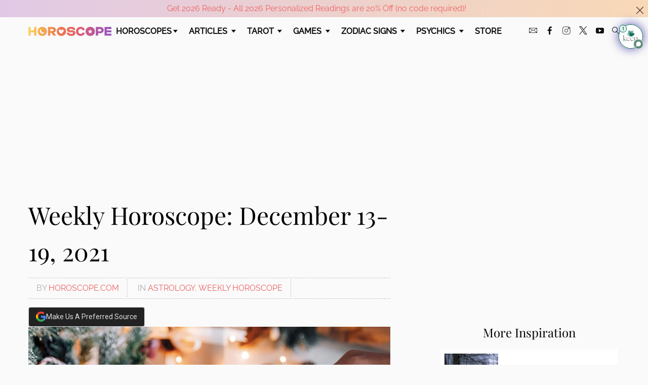

--- FILE ---
content_type: application/javascript; charset=utf-8
request_url: https://widgets.outbrain.com/admiral/admiral-script-A-64EF967830B7B358ED6133EA-2.js
body_size: 384
content:
!(function(b,_name){b[_name]=b[_name]||function n(){(n.q=n.q||[]).push(arguments)},b[_name].v=b[_name].v||2,b[_name].s="3";!(function(b,n,v,U,Q){function V(U,Q){try{V=b.localStorage,(U=JSON.parse(V[decodeURI(decodeURI('%2567e%257%34%254%39%257%34%65m'))](v)).lgk||[])&&(Q=b[n].pubads())&&U.forEach((function(b){b&&b[0]&&Q.setTargeting(b[0],b[1]||"")}))}catch(q){}var V}try{(Q=b[n]=b[n]||{}).cmd=Q.cmd||[],typeof Q.pubads===U?V():typeof Q.cmd.unshift===U?Q.cmd.unshift(V):Q.cmd.push(V)}catch(q){}})(window,decodeURI(decodeURI('%25%36%37%256%66%25%36fg%6c%25%365t%2561%25%36%37')),"_a"+decodeURI(decodeURI("Q%25%35%33%2530%32%25%34%65%45V%47%254%66T%59%25%333%4f%25%344M%2577%51j%2564%25%343%254dz%2555%25%334RU%25%3512%4d%25%35%34%4d%25%37a%52U%2545%257%34%254%64%67")),"function");;})(window,decodeURI(decodeURI('%2561d%25%36di%72%256%31%6c')));!(function(b,n,v,U){v=b.createElement(n),b=b.getElementsByTagName(n)[0],v.async=1,v.src="https://soothingglade.com/public/js/i3suzvpbh77f.vendor.js",(U=0)&&U(v),b.parentNode.insertBefore(v,b)})(document,"script");